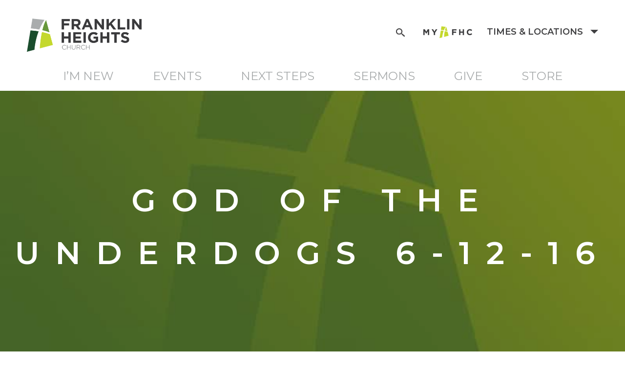

--- FILE ---
content_type: text/html; charset=UTF-8
request_url: https://franklinheights.org/sermon/god-of-the-underdogs-6-12-16/
body_size: 11900
content:
<!DOCTYPE html>
<html lang="en-US" prefix="og: https://ogp.me/ns#">
<head>
<meta charset="UTF-8">
<meta name="viewport" content="width=device-width, initial-scale=1">
<link rel="profile" href="https://gmpg.org/xfn/11">


<!-- Search Engine Optimization by Rank Math - https://rankmath.com/ -->
<title>God of The Underdogs 6-12-16 -</title>
<meta name="robots" content="follow, index, max-snippet:-1, max-video-preview:-1, max-image-preview:large"/>
<link rel="canonical" href="https://franklinheights.org/sermon/god-of-the-underdogs-6-12-16/" />
<meta property="og:locale" content="en_US" />
<meta property="og:type" content="article" />
<meta property="og:title" content="God of The Underdogs 6-12-16 -" />
<meta property="og:url" content="https://franklinheights.org/sermon/god-of-the-underdogs-6-12-16/" />
<meta property="og:site_name" content="Franklin Heights Church" />
<meta property="og:updated_time" content="2017-05-08T19:34:00-04:00" />
<meta property="og:image" content="https://franklinheights.org/wp-content/uploads/2017/05/sermon_featured_image_default.jpg" />
<meta property="og:image:secure_url" content="https://franklinheights.org/wp-content/uploads/2017/05/sermon_featured_image_default.jpg" />
<meta property="og:image:width" content="800" />
<meta property="og:image:height" content="800" />
<meta property="og:image:alt" content="God of The Underdogs 6-12-16" />
<meta property="og:image:type" content="image/jpeg" />
<meta name="twitter:card" content="summary_large_image" />
<meta name="twitter:title" content="God of The Underdogs 6-12-16 -" />
<meta name="twitter:image" content="https://franklinheights.org/wp-content/uploads/2017/05/sermon_featured_image_default.jpg" />
<script type="application/ld+json" class="rank-math-schema">{"@context":"https://schema.org","@graph":[{"@type":"BreadcrumbList","@id":"https://franklinheights.org/sermon/god-of-the-underdogs-6-12-16/#breadcrumb","itemListElement":[{"@type":"ListItem","position":"1","item":{"@id":"https://franklinheights.org","name":"Home"}},{"@type":"ListItem","position":"2","item":{"@id":"https://franklinheights.org/sermons/","name":"Sermons"}},{"@type":"ListItem","position":"3","item":{"@id":"https://franklinheights.org/sermon/god-of-the-underdogs-6-12-16/","name":"God of The Underdogs 6-12-16"}}]}]}</script>
<!-- /Rank Math WordPress SEO plugin -->

<link rel='dns-prefetch' href='//maxcdn.bootstrapcdn.com' />
<link rel="alternate" type="application/rss+xml" title=" &raquo; Feed" href="https://franklinheights.org/feed/" />
<link rel="alternate" title="oEmbed (JSON)" type="application/json+oembed" href="https://franklinheights.org/wp-json/oembed/1.0/embed?url=https%3A%2F%2Ffranklinheights.org%2Fsermon%2Fgod-of-the-underdogs-6-12-16%2F" />
<link rel="alternate" title="oEmbed (XML)" type="text/xml+oembed" href="https://franklinheights.org/wp-json/oembed/1.0/embed?url=https%3A%2F%2Ffranklinheights.org%2Fsermon%2Fgod-of-the-underdogs-6-12-16%2F&#038;format=xml" />
		<!-- This site uses the Google Analytics by MonsterInsights plugin v9.11.0 - Using Analytics tracking - https://www.monsterinsights.com/ -->
		<!-- Note: MonsterInsights is not currently configured on this site. The site owner needs to authenticate with Google Analytics in the MonsterInsights settings panel. -->
					<!-- No tracking code set -->
				<!-- / Google Analytics by MonsterInsights -->
		<style id='wp-img-auto-sizes-contain-inline-css' type='text/css'>
img:is([sizes=auto i],[sizes^="auto," i]){contain-intrinsic-size:3000px 1500px}
/*# sourceURL=wp-img-auto-sizes-contain-inline-css */
</style>

<link rel='stylesheet' id='mec-select2-style-css' href='https://franklinheights.org/wp-content/plugins/modern-events-calendar/assets/packages/select2/select2.min.css?ver=7.28.0' type='text/css' media='all' />
<link rel='stylesheet' id='mec-font-icons-css' href='https://franklinheights.org/wp-content/plugins/modern-events-calendar/assets/css/iconfonts.css?ver=7.28.0' type='text/css' media='all' />
<link rel='stylesheet' id='mec-frontend-style-css' href='https://franklinheights.org/wp-content/plugins/modern-events-calendar/assets/css/frontend.min.css?ver=7.28.0' type='text/css' media='all' />
<link rel='stylesheet' id='mec-tooltip-style-css' href='https://franklinheights.org/wp-content/plugins/modern-events-calendar/assets/packages/tooltip/tooltip.css?ver=7.28.0' type='text/css' media='all' />
<link rel='stylesheet' id='mec-tooltip-shadow-style-css' href='https://franklinheights.org/wp-content/plugins/modern-events-calendar/assets/packages/tooltip/tooltipster-sideTip-shadow.min.css?ver=7.28.0' type='text/css' media='all' />
<link rel='stylesheet' id='featherlight-css' href='https://franklinheights.org/wp-content/plugins/modern-events-calendar/assets/packages/featherlight/featherlight.css?ver=7.28.0' type='text/css' media='all' />
<link rel='stylesheet' id='mec-lity-style-css' href='https://franklinheights.org/wp-content/plugins/modern-events-calendar/assets/packages/lity/lity.min.css?ver=7.28.0' type='text/css' media='all' />
<link rel='stylesheet' id='mec-general-calendar-style-css' href='https://franklinheights.org/wp-content/plugins/modern-events-calendar/assets/css/mec-general-calendar.css?ver=7.28.0' type='text/css' media='all' />
<style id='wp-emoji-styles-inline-css' type='text/css'>

	img.wp-smiley, img.emoji {
		display: inline !important;
		border: none !important;
		box-shadow: none !important;
		height: 1em !important;
		width: 1em !important;
		margin: 0 0.07em !important;
		vertical-align: -0.1em !important;
		background: none !important;
		padding: 0 !important;
	}
/*# sourceURL=wp-emoji-styles-inline-css */
</style>
<link rel='stylesheet' id='wp-block-library-css' href='https://franklinheights.org/wp-includes/css/dist/block-library/style.min.css?ver=6.9' type='text/css' media='all' />
<style id='classic-theme-styles-inline-css' type='text/css'>
/*! This file is auto-generated */
.wp-block-button__link{color:#fff;background-color:#32373c;border-radius:9999px;box-shadow:none;text-decoration:none;padding:calc(.667em + 2px) calc(1.333em + 2px);font-size:1.125em}.wp-block-file__button{background:#32373c;color:#fff;text-decoration:none}
/*# sourceURL=/wp-includes/css/classic-themes.min.css */
</style>
<style id='global-styles-inline-css' type='text/css'>
:root{--wp--preset--aspect-ratio--square: 1;--wp--preset--aspect-ratio--4-3: 4/3;--wp--preset--aspect-ratio--3-4: 3/4;--wp--preset--aspect-ratio--3-2: 3/2;--wp--preset--aspect-ratio--2-3: 2/3;--wp--preset--aspect-ratio--16-9: 16/9;--wp--preset--aspect-ratio--9-16: 9/16;--wp--preset--color--black: #000000;--wp--preset--color--cyan-bluish-gray: #abb8c3;--wp--preset--color--white: #ffffff;--wp--preset--color--pale-pink: #f78da7;--wp--preset--color--vivid-red: #cf2e2e;--wp--preset--color--luminous-vivid-orange: #ff6900;--wp--preset--color--luminous-vivid-amber: #fcb900;--wp--preset--color--light-green-cyan: #7bdcb5;--wp--preset--color--vivid-green-cyan: #00d084;--wp--preset--color--pale-cyan-blue: #8ed1fc;--wp--preset--color--vivid-cyan-blue: #0693e3;--wp--preset--color--vivid-purple: #9b51e0;--wp--preset--gradient--vivid-cyan-blue-to-vivid-purple: linear-gradient(135deg,rgb(6,147,227) 0%,rgb(155,81,224) 100%);--wp--preset--gradient--light-green-cyan-to-vivid-green-cyan: linear-gradient(135deg,rgb(122,220,180) 0%,rgb(0,208,130) 100%);--wp--preset--gradient--luminous-vivid-amber-to-luminous-vivid-orange: linear-gradient(135deg,rgb(252,185,0) 0%,rgb(255,105,0) 100%);--wp--preset--gradient--luminous-vivid-orange-to-vivid-red: linear-gradient(135deg,rgb(255,105,0) 0%,rgb(207,46,46) 100%);--wp--preset--gradient--very-light-gray-to-cyan-bluish-gray: linear-gradient(135deg,rgb(238,238,238) 0%,rgb(169,184,195) 100%);--wp--preset--gradient--cool-to-warm-spectrum: linear-gradient(135deg,rgb(74,234,220) 0%,rgb(151,120,209) 20%,rgb(207,42,186) 40%,rgb(238,44,130) 60%,rgb(251,105,98) 80%,rgb(254,248,76) 100%);--wp--preset--gradient--blush-light-purple: linear-gradient(135deg,rgb(255,206,236) 0%,rgb(152,150,240) 100%);--wp--preset--gradient--blush-bordeaux: linear-gradient(135deg,rgb(254,205,165) 0%,rgb(254,45,45) 50%,rgb(107,0,62) 100%);--wp--preset--gradient--luminous-dusk: linear-gradient(135deg,rgb(255,203,112) 0%,rgb(199,81,192) 50%,rgb(65,88,208) 100%);--wp--preset--gradient--pale-ocean: linear-gradient(135deg,rgb(255,245,203) 0%,rgb(182,227,212) 50%,rgb(51,167,181) 100%);--wp--preset--gradient--electric-grass: linear-gradient(135deg,rgb(202,248,128) 0%,rgb(113,206,126) 100%);--wp--preset--gradient--midnight: linear-gradient(135deg,rgb(2,3,129) 0%,rgb(40,116,252) 100%);--wp--preset--font-size--small: 13px;--wp--preset--font-size--medium: 20px;--wp--preset--font-size--large: 36px;--wp--preset--font-size--x-large: 42px;--wp--preset--spacing--20: 0.44rem;--wp--preset--spacing--30: 0.67rem;--wp--preset--spacing--40: 1rem;--wp--preset--spacing--50: 1.5rem;--wp--preset--spacing--60: 2.25rem;--wp--preset--spacing--70: 3.38rem;--wp--preset--spacing--80: 5.06rem;--wp--preset--shadow--natural: 6px 6px 9px rgba(0, 0, 0, 0.2);--wp--preset--shadow--deep: 12px 12px 50px rgba(0, 0, 0, 0.4);--wp--preset--shadow--sharp: 6px 6px 0px rgba(0, 0, 0, 0.2);--wp--preset--shadow--outlined: 6px 6px 0px -3px rgb(255, 255, 255), 6px 6px rgb(0, 0, 0);--wp--preset--shadow--crisp: 6px 6px 0px rgb(0, 0, 0);}:where(.is-layout-flex){gap: 0.5em;}:where(.is-layout-grid){gap: 0.5em;}body .is-layout-flex{display: flex;}.is-layout-flex{flex-wrap: wrap;align-items: center;}.is-layout-flex > :is(*, div){margin: 0;}body .is-layout-grid{display: grid;}.is-layout-grid > :is(*, div){margin: 0;}:where(.wp-block-columns.is-layout-flex){gap: 2em;}:where(.wp-block-columns.is-layout-grid){gap: 2em;}:where(.wp-block-post-template.is-layout-flex){gap: 1.25em;}:where(.wp-block-post-template.is-layout-grid){gap: 1.25em;}.has-black-color{color: var(--wp--preset--color--black) !important;}.has-cyan-bluish-gray-color{color: var(--wp--preset--color--cyan-bluish-gray) !important;}.has-white-color{color: var(--wp--preset--color--white) !important;}.has-pale-pink-color{color: var(--wp--preset--color--pale-pink) !important;}.has-vivid-red-color{color: var(--wp--preset--color--vivid-red) !important;}.has-luminous-vivid-orange-color{color: var(--wp--preset--color--luminous-vivid-orange) !important;}.has-luminous-vivid-amber-color{color: var(--wp--preset--color--luminous-vivid-amber) !important;}.has-light-green-cyan-color{color: var(--wp--preset--color--light-green-cyan) !important;}.has-vivid-green-cyan-color{color: var(--wp--preset--color--vivid-green-cyan) !important;}.has-pale-cyan-blue-color{color: var(--wp--preset--color--pale-cyan-blue) !important;}.has-vivid-cyan-blue-color{color: var(--wp--preset--color--vivid-cyan-blue) !important;}.has-vivid-purple-color{color: var(--wp--preset--color--vivid-purple) !important;}.has-black-background-color{background-color: var(--wp--preset--color--black) !important;}.has-cyan-bluish-gray-background-color{background-color: var(--wp--preset--color--cyan-bluish-gray) !important;}.has-white-background-color{background-color: var(--wp--preset--color--white) !important;}.has-pale-pink-background-color{background-color: var(--wp--preset--color--pale-pink) !important;}.has-vivid-red-background-color{background-color: var(--wp--preset--color--vivid-red) !important;}.has-luminous-vivid-orange-background-color{background-color: var(--wp--preset--color--luminous-vivid-orange) !important;}.has-luminous-vivid-amber-background-color{background-color: var(--wp--preset--color--luminous-vivid-amber) !important;}.has-light-green-cyan-background-color{background-color: var(--wp--preset--color--light-green-cyan) !important;}.has-vivid-green-cyan-background-color{background-color: var(--wp--preset--color--vivid-green-cyan) !important;}.has-pale-cyan-blue-background-color{background-color: var(--wp--preset--color--pale-cyan-blue) !important;}.has-vivid-cyan-blue-background-color{background-color: var(--wp--preset--color--vivid-cyan-blue) !important;}.has-vivid-purple-background-color{background-color: var(--wp--preset--color--vivid-purple) !important;}.has-black-border-color{border-color: var(--wp--preset--color--black) !important;}.has-cyan-bluish-gray-border-color{border-color: var(--wp--preset--color--cyan-bluish-gray) !important;}.has-white-border-color{border-color: var(--wp--preset--color--white) !important;}.has-pale-pink-border-color{border-color: var(--wp--preset--color--pale-pink) !important;}.has-vivid-red-border-color{border-color: var(--wp--preset--color--vivid-red) !important;}.has-luminous-vivid-orange-border-color{border-color: var(--wp--preset--color--luminous-vivid-orange) !important;}.has-luminous-vivid-amber-border-color{border-color: var(--wp--preset--color--luminous-vivid-amber) !important;}.has-light-green-cyan-border-color{border-color: var(--wp--preset--color--light-green-cyan) !important;}.has-vivid-green-cyan-border-color{border-color: var(--wp--preset--color--vivid-green-cyan) !important;}.has-pale-cyan-blue-border-color{border-color: var(--wp--preset--color--pale-cyan-blue) !important;}.has-vivid-cyan-blue-border-color{border-color: var(--wp--preset--color--vivid-cyan-blue) !important;}.has-vivid-purple-border-color{border-color: var(--wp--preset--color--vivid-purple) !important;}.has-vivid-cyan-blue-to-vivid-purple-gradient-background{background: var(--wp--preset--gradient--vivid-cyan-blue-to-vivid-purple) !important;}.has-light-green-cyan-to-vivid-green-cyan-gradient-background{background: var(--wp--preset--gradient--light-green-cyan-to-vivid-green-cyan) !important;}.has-luminous-vivid-amber-to-luminous-vivid-orange-gradient-background{background: var(--wp--preset--gradient--luminous-vivid-amber-to-luminous-vivid-orange) !important;}.has-luminous-vivid-orange-to-vivid-red-gradient-background{background: var(--wp--preset--gradient--luminous-vivid-orange-to-vivid-red) !important;}.has-very-light-gray-to-cyan-bluish-gray-gradient-background{background: var(--wp--preset--gradient--very-light-gray-to-cyan-bluish-gray) !important;}.has-cool-to-warm-spectrum-gradient-background{background: var(--wp--preset--gradient--cool-to-warm-spectrum) !important;}.has-blush-light-purple-gradient-background{background: var(--wp--preset--gradient--blush-light-purple) !important;}.has-blush-bordeaux-gradient-background{background: var(--wp--preset--gradient--blush-bordeaux) !important;}.has-luminous-dusk-gradient-background{background: var(--wp--preset--gradient--luminous-dusk) !important;}.has-pale-ocean-gradient-background{background: var(--wp--preset--gradient--pale-ocean) !important;}.has-electric-grass-gradient-background{background: var(--wp--preset--gradient--electric-grass) !important;}.has-midnight-gradient-background{background: var(--wp--preset--gradient--midnight) !important;}.has-small-font-size{font-size: var(--wp--preset--font-size--small) !important;}.has-medium-font-size{font-size: var(--wp--preset--font-size--medium) !important;}.has-large-font-size{font-size: var(--wp--preset--font-size--large) !important;}.has-x-large-font-size{font-size: var(--wp--preset--font-size--x-large) !important;}
:where(.wp-block-post-template.is-layout-flex){gap: 1.25em;}:where(.wp-block-post-template.is-layout-grid){gap: 1.25em;}
:where(.wp-block-term-template.is-layout-flex){gap: 1.25em;}:where(.wp-block-term-template.is-layout-grid){gap: 1.25em;}
:where(.wp-block-columns.is-layout-flex){gap: 2em;}:where(.wp-block-columns.is-layout-grid){gap: 2em;}
:root :where(.wp-block-pullquote){font-size: 1.5em;line-height: 1.6;}
/*# sourceURL=global-styles-inline-css */
</style>
<link rel='stylesheet' id='megamenu-css' href='https://franklinheights.org/wp-content/uploads/maxmegamenu/style.css?ver=18d3cc' type='text/css' media='all' />
<link rel='stylesheet' id='dashicons-css' href='https://franklinheights.org/wp-includes/css/dashicons.min.css?ver=6.9' type='text/css' media='all' />
<link rel='stylesheet' id='wc-shortcodes-style-css' href='https://franklinheights.org/wp-content/plugins/wc-shortcodes/public/assets/css/style.css?ver=3.46' type='text/css' media='all' />
<link rel='stylesheet' id='bootstrap-css-css' href='//maxcdn.bootstrapcdn.com/bootstrap/3.3.7/css/bootstrap.min.css?ver=3.3.7' type='text/css' media='all' />
<link rel='stylesheet' id='fhc-style-css' href='https://franklinheights.org/wp-content/themes/fhc/style.css?ver=6.9' type='text/css' media='all' />
<link rel='stylesheet' id='wordpresscanvas-font-awesome-css' href='https://franklinheights.org/wp-content/plugins/wc-shortcodes/public/assets/css/font-awesome.min.css?ver=4.7.0' type='text/css' media='all' />
<script type="text/javascript" src="https://franklinheights.org/wp-includes/js/jquery/jquery.min.js?ver=3.7.1" id="jquery-core-js"></script>
<script type="text/javascript" src="https://franklinheights.org/wp-includes/js/jquery/jquery-migrate.min.js?ver=3.4.1" id="jquery-migrate-js"></script>
<link rel="https://api.w.org/" href="https://franklinheights.org/wp-json/" /><link rel="EditURI" type="application/rsd+xml" title="RSD" href="https://franklinheights.org/xmlrpc.php?rsd" />
<meta name="generator" content="WordPress 6.9" />
<link rel='shortlink' href='https://franklinheights.org/?p=972' />

		<!-- GA Google Analytics @ https://m0n.co/ga -->
		<script async src="https://www.googletagmanager.com/gtag/js?id=UA-24484261-5"></script>
		<script>
			window.dataLayer = window.dataLayer || [];
			function gtag(){dataLayer.push(arguments);}
			gtag('js', new Date());
			gtag('config', 'UA-24484261-5');
		</script>

	<meta name="generator" content="Elementor 3.34.4; features: additional_custom_breakpoints; settings: css_print_method-external, google_font-enabled, font_display-auto">
			<style>
				.e-con.e-parent:nth-of-type(n+4):not(.e-lazyloaded):not(.e-no-lazyload),
				.e-con.e-parent:nth-of-type(n+4):not(.e-lazyloaded):not(.e-no-lazyload) * {
					background-image: none !important;
				}
				@media screen and (max-height: 1024px) {
					.e-con.e-parent:nth-of-type(n+3):not(.e-lazyloaded):not(.e-no-lazyload),
					.e-con.e-parent:nth-of-type(n+3):not(.e-lazyloaded):not(.e-no-lazyload) * {
						background-image: none !important;
					}
				}
				@media screen and (max-height: 640px) {
					.e-con.e-parent:nth-of-type(n+2):not(.e-lazyloaded):not(.e-no-lazyload),
					.e-con.e-parent:nth-of-type(n+2):not(.e-lazyloaded):not(.e-no-lazyload) * {
						background-image: none !important;
					}
				}
			</style>
			<link rel="icon" href="https://franklinheights.org/wp-content/uploads/2020/10/cropped-FHC-logo-icon-for-social-media-32x32.jpg" sizes="32x32" />
<link rel="icon" href="https://franklinheights.org/wp-content/uploads/2020/10/cropped-FHC-logo-icon-for-social-media-192x192.jpg" sizes="192x192" />
<link rel="apple-touch-icon" href="https://franklinheights.org/wp-content/uploads/2020/10/cropped-FHC-logo-icon-for-social-media-180x180.jpg" />
<meta name="msapplication-TileImage" content="https://franklinheights.org/wp-content/uploads/2020/10/cropped-FHC-logo-icon-for-social-media-270x270.jpg" />
		<style type="text/css" id="wp-custom-css">
			.site-main {
    padding: 0px 0 0;
}
.home-blocks .home-block a {
    color: #404042;
    display: block;
    font-size: 24px;
    font-weight: 600;
    letter-spacing: 0.1em;
    line-height: 28px;
    margin: 0;
    padding: 0 5px;
    position: relative;
    text-transform: uppercase;
}
.home-blocks .home-block {
    padding: 70px 0;
}


/* new */
.page-id-3268 #breadcrumbs, .page-id-3301 #breadcrumbs {
	display: none;
}

.social-icons a.youtube {
	width: 52px;
	background-image: url(https://franklinheights.org/wp-content/uploads/2020/07/bg-icon-youtube2.png);
	background-size: 52px 90px;
}
@media screen and (max-width: 480px) {
.social-icons a.youtube {
	width: 35px;
	background-image: url(https://franklinheights.org/wp-content/uploads/2020/07/bg-icon-youtube2.png);
	background-size: 35px 60px;
}
.next-step-online.make-bg-image .alignnone.wp-image-1375.size-full {
	width: 385px;
}
}

.make-bg-image p {
	display: none;
}		</style>
		<style type="text/css">/** Mega Menu CSS: fs **/</style>
<style>:root,::before,::after{--mec-color-skin: #40d9f1;--mec-color-skin-rgba-1: rgba(64, 217, 241, .25);--mec-color-skin-rgba-2: rgba(64, 217, 241, .5);--mec-color-skin-rgba-3: rgba(64, 217, 241, .75);--mec-color-skin-rgba-4: rgba(64, 217, 241, .11);--mec-primary-border-radius: ;--mec-secondary-border-radius: ;--mec-container-normal-width: 1196px;--mec-container-large-width: 1690px;--mec-fes-main-color: #40d9f1;--mec-fes-main-color-rgba-1: rgba(64, 217, 241, 0.12);--mec-fes-main-color-rgba-2: rgba(64, 217, 241, 0.23);--mec-fes-main-color-rgba-3: rgba(64, 217, 241, 0.03);--mec-fes-main-color-rgba-4: rgba(64, 217, 241, 0.3);--mec-fes-main-color-rgba-5: rgb(64 217 241 / 7%);--mec-fes-main-color-rgba-6: rgba(64, 217, 241, 0.2);</style></head>

<body class="wp-singular sermon-template-default single single-sermon postid-972 wp-theme-fhc mec-theme-fhc mega-menu-menu-1 wc-shortcodes-font-awesome-enabled elementor-default elementor-kit-3457">


    <header id="masthead" class="site-header" role="banner">
        <div class="container top-header">
            <div class="row">
                <div class="col-sm-12">
                    <div class="site-branding">
                                                    <p class="site-title"><a href="https://franklinheights.org/" rel="home"></a></p>
                                            </div><!-- .site-branding -->

                    <div class="secondary-nav">
                        <a class="search" href="https://franklinheights.org//search/">Search</a> <a class="my-fhc" href="https://franklinheights.ccbchurch.com/" target="_blank">My FHC</a>                        <button class="locations-toggle" type="button" data-toggle="collapse" data-target="#locations-dropdown" aria-expanded="false" aria-controls="locations-dropdown">TIMES &amp; LOCATIONS <i class="caret"></i></button>
                    </div><!-- /.secondary-nav -->
                </div><!-- /.col-sm-12 -->
            </div><!-- /.row -->
        </div><!-- /.container -->

        <div id="locations-dropdown" class="collapse locations">
            <div class="locations-inner">
                <div class="container">
                    <div class="row">
                        <div class="col-sm-4">
                            <div class="location"><p><img class="alignnone wp-image-1072 size-medium" src="https://franklinheights.org//wp-content/uploads/2017/05/Rocky_Mount_Campus-300x171.jpg" alt="" width="300" height="171" /></p>
</div><!-- /.location --><div class="location"><h2 class="location-title">Rocky Mount Campus</h2><p>110 Hilltop Drive<br />
Rocky Mount, VA 24151</p>
<p>Sundays 8:30 &amp; 11 AM</p>
<p><a class="btn btn-secondary" href="https://franklinheights.org/campus/rocky-mount/">More</a></p>
</div><!-- /.location -->                        </div><!-- /.col-sm-4 -->
                        <div class="col-sm-4">
                            <div class="location"><p><img class="size-medium wp-image-10536" src="https://franklinheights.org/wp-content/uploads/2025/05/Left-Wide-2-e1746115181407-300x170.jpg" alt="" width="300" height="170" /></p>
</div><!-- /.location --><div class="location"><h2 class="location-title">Crosspointe Campus</h2><p>201 Burnt Chimney Rd<br />
Wirtz, VA 24184</p>
<p>Sundays 10 AM</p>
<p><a class="btn btn-secondary" href="https://franklinheights.org/campus/crosspointe/">More</a></p>
</div><!-- /.location -->                        </div><!-- /.col-sm-4 -->
                        <div class="col-sm-4">
                            <div class="location"><p><a href="https://franklinheights.org/campus/union-hall/"><img loading="lazy" class="alignnone wp-image-12046 size-medium" src="https://franklinheights.org/wp-content/uploads/2017/05/Union-Hall-Campus-2024-3-300x175.jpg" alt="Union Hall Campus" width="300" height="175" /></a></p>
</div><!-- /.location --><div class="location"><h2 class="location-title">Union Hall Campus</h2><p>527 Dillards Hill Rd<br />
Union Hall, VA 24176</p>
<p>Sundays 10 AM</p>
<p><a class="btn btn-secondary" href="https://franklinheights.org/campus/union-hall/">More</a></p>
</div><!-- /.location -->                        </div><!-- /.col-sm-4 -->
					</div><!-- /.row -->
					<div class="row">						
                        <div class="col-sm-4">
                            <div class="location"><p><img loading="lazy" class="alignnone wp-image-4576 size-medium" src="https://franklinheights.org/wp-content/uploads/2021/09/20211005-61X_6415-scaled-e1636996782695-300x175.jpg" alt="" width="300" height="175" /></p>
</div><!-- /.location --><div class="location"><h2 class="location-title">Recovery Church</h2><p>Student Center<br />
110 Hilltop Drive<br />
Rocky Mount, VA 24151</p>
<p>Tuesdays 6:30 PM</p>
<p><a class="btn btn-secondary" href="https://franklinheights.org/campus/recovery-church/">More</a></p>
</div><!-- /.location -->                        </div><!-- /.col-sm-4 -->
                        <div class="col-sm-4">
                            <div class="location"><p><img loading="lazy" class="alignnone size-full wp-image-7470" src="https://franklinheights.org/wp-content/uploads/2023/09/Franklin-Heights-Espanol-x300.jpg" alt="Franklin Heights Espanol" width="300" height="175" /></p>
</div><!-- /.location --><div class="location"><h2 class="location-title">Franklin Heights Español</h2><p>Student Center<br />
110 Hilltop Drive<br />
Rocky Mount, VA 24151</p>
<p>Sundays 11:00 AM</p>
<p><a class="btn btn-secondary" href="https://franklinheights.org/campus/franklin-heights-espanol/">More</a></p>
</div><!-- /.location -->                        </div><!-- /.col-sm-4 -->
                    </div><!-- /.row -->
                </div><!-- /.container -->
            </div><!-- /.locations-inner -->
        </div><!-- /#locations-dropdown -->


        <nav id="site-navigation" class="main-navigation" role="navigation">
            <div class="container">
                <div id="mega-menu-wrap-menu-1" class="mega-menu-wrap"><div class="mega-menu-toggle"><div class="mega-toggle-blocks-left"><div class='mega-toggle-block mega-menu-toggle-block mega-toggle-block-1' id='mega-toggle-block-1' tabindex='0'><span class='mega-toggle-label' role='button' aria-expanded='false'><span class='mega-toggle-label-closed'></span><span class='mega-toggle-label-open'></span></span></div></div><div class="mega-toggle-blocks-center"></div><div class="mega-toggle-blocks-right"></div></div><ul id="mega-menu-menu-1" class="mega-menu max-mega-menu mega-menu-horizontal mega-no-js" data-event="hover_intent" data-effect="fade_up" data-effect-speed="200" data-effect-mobile="disabled" data-effect-speed-mobile="0" data-mobile-force-width="false" data-second-click="go" data-document-click="collapse" data-vertical-behaviour="standard" data-breakpoint="767" data-unbind="true" data-mobile-state="collapse_all" data-mobile-direction="vertical" data-hover-intent-timeout="300" data-hover-intent-interval="100"><li class="mega-menu-item mega-menu-item-type-post_type mega-menu-item-object-page mega-menu-megamenu mega-menu-item-has-children mega-align-bottom-left mega-menu-megamenu mega-hide-arrow mega-menu-item-200" id="mega-menu-item-200"><a class="mega-menu-link" href="https://franklinheights.org/im-new/" aria-expanded="false" tabindex="0">I’m New<span class="mega-indicator" aria-hidden="true"></span></a>
<ul class="mega-sub-menu">
<li class="mega-menu-item mega-menu-item-type-widget widget_nav_menu mega-menu-column-standard mega-menu-columns-2-of-6 mega-menu-item-nav_menu-2" style="--columns:6; --span:2" id="mega-menu-item-nav_menu-2"><div class="menu-im-new-dropdown-1-container"><ul id="menu-im-new-dropdown-1" class="menu"><li id="menu-item-1455" class="menu-item menu-item-type-post_type menu-item-object-page menu-item-1455"><a href="https://franklinheights.org/im-new/">Welcome</a></li>
<li id="menu-item-503" class="menu-item menu-item-type-post_type menu-item-object-page menu-item-has-children menu-item-503"><a href="https://franklinheights.org/about-us/">About Us</a>
<ul class="sub-menu">
	<li id="menu-item-504" class="menu-item menu-item-type-post_type menu-item-object-page menu-item-504"><a href="https://franklinheights.org/about-us/our-story/">Our Story</a></li>
	<li id="menu-item-505" class="menu-item menu-item-type-post_type menu-item-object-page menu-item-505"><a href="https://franklinheights.org/about-us/vision-values/">Vision &#038; Values</a></li>
	<li id="menu-item-506" class="menu-item menu-item-type-post_type menu-item-object-page menu-item-506"><a href="https://franklinheights.org/about-us/strategies/">Strategies</a></li>
	<li id="menu-item-9595" class="menu-item menu-item-type-post_type menu-item-object-page menu-item-9595"><a href="https://franklinheights.org/staff/">Ministry Staff</a></li>
</ul>
</li>
</ul></div></li><li class="mega-menu-item mega-menu-item-type-widget widget_nav_menu mega-menu-column-standard mega-menu-columns-2-of-6 mega-menu-item-nav_menu-3" style="--columns:6; --span:2" id="mega-menu-item-nav_menu-3"><div class="menu-im-new-dropdown-2-container"><ul id="menu-im-new-dropdown-2" class="menu"><li id="menu-item-509" class="menu-item menu-item-type-post_type menu-item-object-page menu-item-has-children menu-item-509"><a href="https://franklinheights.org/worship/">Worship</a>
<ul class="sub-menu">
	<li id="menu-item-510" class="menu-item menu-item-type-post_type menu-item-object-page menu-item-510"><a href="https://franklinheights.org/worship/plan-your-visit/">Plan Your Visit</a></li>
	<li id="menu-item-513" class="menu-item menu-item-type-post_type menu-item-object-page menu-item-513"><a href="https://franklinheights.org/worship/worship-opportunities/">Worship Opportunities</a></li>
</ul>
</li>
</ul></div></li><li class="mega-menu-item mega-menu-item-type-widget widget_nav_menu mega-menu-column-standard mega-menu-columns-2-of-6 mega-menu-item-nav_menu-4" style="--columns:6; --span:2" id="mega-menu-item-nav_menu-4"><div class="menu-im-new-dropdown-3-container"><ul id="menu-im-new-dropdown-3" class="menu"><li id="menu-item-517" class="menu-item menu-item-type-post_type menu-item-object-page menu-item-517"><a href="https://franklinheights.org/students/">Student Ministry</a></li>
</ul></div></li></ul>
</li><li class="mega-menu-item mega-menu-item-type-custom mega-menu-item-object-custom mega-menu-megamenu mega-align-bottom-left mega-menu-megamenu mega-hide-arrow mega-menu-item-484" id="mega-menu-item-484"><a class="mega-menu-link" href="https://franklinheights.org/calendar/" tabindex="0">Events</a></li><li class="mega-menu-item mega-menu-item-type-post_type mega-menu-item-object-page mega-menu-megamenu mega-menu-item-has-children mega-align-bottom-left mega-menu-megamenu mega-hide-arrow mega-menu-item-201" id="mega-menu-item-201"><a class="mega-menu-link" href="https://franklinheights.org/next-steps/" aria-expanded="false" tabindex="0">Next Steps<span class="mega-indicator" aria-hidden="true"></span></a>
<ul class="mega-sub-menu">
<li class="mega-menu-item mega-menu-item-type-widget widget_nav_menu mega-menu-column-standard mega-menu-columns-2-of-6 mega-menu-item-nav_menu-5" style="--columns:6; --span:2" id="mega-menu-item-nav_menu-5"><h4 class="mega-block-title">Next Steps</h4><div class="menu-next-steps-dropdown-1-container"><ul id="menu-next-steps-dropdown-1" class="menu"><li id="menu-item-526" class="menu-item menu-item-type-post_type menu-item-object-page menu-item-526"><a href="https://franklinheights.org/next-steps/follow-jesus/">Follow Jesus</a></li>
<li id="menu-item-523" class="menu-item menu-item-type-post_type menu-item-object-page menu-item-523"><a href="https://franklinheights.org/next-steps/be-baptized/">Be Baptized</a></li>
<li id="menu-item-529" class="menu-item menu-item-type-post_type menu-item-object-page menu-item-529"><a href="https://franklinheights.org/next-steps/study-the-bible/">Study the Bible</a></li>
<li id="menu-item-527" class="menu-item menu-item-type-post_type menu-item-object-page menu-item-527"><a href="https://franklinheights.org/next-steps/gather-in-worship/">Gather in Worship</a></li>
<li id="menu-item-524" class="menu-item menu-item-type-post_type menu-item-object-page menu-item-524"><a href="https://franklinheights.org/next-steps/connect-with-others/">Connect with Others</a></li>
<li id="menu-item-528" class="menu-item menu-item-type-post_type menu-item-object-page menu-item-528"><a href="https://franklinheights.org/next-steps/multiply-your-faith/">Multiply Your Faith</a></li>
<li id="menu-item-525" class="menu-item menu-item-type-post_type menu-item-object-page menu-item-525"><a href="https://franklinheights.org/next-steps/engage-serve/">Engage &#038; Serve</a></li>
</ul></div></li><li class="mega-menu-item mega-menu-item-type-widget widget_nav_menu mega-menu-column-standard mega-menu-columns-2-of-6 mega-menu-item-nav_menu-6" style="--columns:6; --span:2" id="mega-menu-item-nav_menu-6"><h4 class="mega-block-title">Core Purposes</h4><div class="menu-next-steps-dropdown-2-container"><ul id="menu-next-steps-dropdown-2" class="menu"><li id="menu-item-535" class="menu-item menu-item-type-post_type menu-item-object-page menu-item-has-children menu-item-535"><a href="https://franklinheights.org/gather/">Gather</a>
<ul class="sub-menu">
	<li id="menu-item-538" class="menu-item menu-item-type-post_type menu-item-object-page menu-item-538"><a href="https://franklinheights.org/worship/">Worship</a></li>
</ul>
</li>
<li id="menu-item-530" class="menu-item menu-item-type-post_type menu-item-object-page menu-item-has-children menu-item-530"><a href="https://franklinheights.org/connect/">Connect</a>
<ul class="sub-menu">
	<li id="menu-item-531" class="menu-item menu-item-type-post_type menu-item-object-page menu-item-531"><a href="https://franklinheights.org/connect/groups/">Connect Groups</a></li>
	<li id="menu-item-1314" class="menu-item menu-item-type-custom menu-item-object-custom menu-item-1314"><a href="https://franklinheights.org//kidzpointe">Kids</a></li>
	<li id="menu-item-6118" class="menu-item menu-item-type-post_type menu-item-object-page menu-item-6118"><a href="https://franklinheights.org/students/">Students</a></li>
	<li id="menu-item-5877" class="menu-item menu-item-type-post_type menu-item-object-page menu-item-5877"><a href="https://franklinheights.org/young-adults/">Young Adults</a></li>
	<li id="menu-item-541" class="menu-item menu-item-type-post_type menu-item-object-page menu-item-541"><a href="https://franklinheights.org/connect/womens-ministries/">Women’s Ministry</a></li>
	<li id="menu-item-533" class="menu-item menu-item-type-post_type menu-item-object-page menu-item-533"><a href="https://franklinheights.org/connect/mens-ministries/">Men’s Ministries</a></li>
	<li id="menu-item-1316" class="menu-item menu-item-type-post_type menu-item-object-page menu-item-1316"><a href="https://franklinheights.org/engage/the-j-o-y-club/">Senior Adults (The J.O.Y. Club)</a></li>
	<li id="menu-item-11860" class="menu-item menu-item-type-post_type menu-item-object-page menu-item-11860"><a href="https://franklinheights.org/bible-studies/">Bible Studies</a></li>
</ul>
</li>
</ul></div></li><li class="mega-menu-item mega-menu-item-type-widget widget_nav_menu mega-menu-column-standard mega-menu-columns-2-of-6 mega-menu-item-nav_menu-7" style="--columns:6; --span:2" id="mega-menu-item-nav_menu-7"><h4 class="mega-block-title">Core Purposes</h4><div class="menu-next-steps-dropdown-3-container"><ul id="menu-next-steps-dropdown-3" class="menu"><li id="menu-item-544" class="menu-item menu-item-type-post_type menu-item-object-page menu-item-has-children menu-item-544"><a href="https://franklinheights.org/engage/">Engage</a>
<ul class="sub-menu">
	<li id="menu-item-8728" class="menu-item menu-item-type-post_type menu-item-object-page menu-item-8728"><a href="https://franklinheights.org/fhc-network-2/">FHC Network</a></li>
	<li id="menu-item-554" class="menu-item menu-item-type-post_type menu-item-object-page menu-item-554"><a href="https://franklinheights.org/engage/missions/">Missions</a></li>
	<li id="menu-item-557" class="menu-item menu-item-type-post_type menu-item-object-page menu-item-557"><a href="https://franklinheights.org/engage/serving/">Serving</a></li>
</ul>
</li>
<li id="menu-item-1324" class="menu-item menu-item-type-post_type menu-item-object-page menu-item-1324"><a href="https://franklinheights.org/engage/praise-worship-ministry/">Praise &#038; Worship Ministry</a></li>
<li id="menu-item-1322" class="menu-item menu-item-type-post_type menu-item-object-page menu-item-1322"><a href="https://franklinheights.org/connect/weddings/">Weddings</a></li>
<li id="menu-item-1317" class="menu-item menu-item-type-post_type menu-item-object-page menu-item-1317"><a href="https://franklinheights.org/connect/contact-us/">Contact Us</a></li>
</ul></div></li></ul>
</li><li class="mega-menu-item mega-menu-item-type-custom mega-menu-item-object-custom mega-align-bottom-left mega-menu-flyout mega-menu-item-3565" id="mega-menu-item-3565"><a target="_blank" class="mega-menu-link" href="https://www.youtube.com/channel/UCEXm66R6_fty5dCeoeoqa8g" tabindex="0">Sermons</a></li><li class="mega-menu-item mega-menu-item-type-custom mega-menu-item-object-custom mega-align-bottom-left mega-menu-flyout mega-menu-item-9290" id="mega-menu-item-9290"><a class="mega-menu-link" href="https://franklinheights.org/give/" tabindex="0">Give</a></li><li class="mega-menu-item mega-menu-item-type-custom mega-menu-item-object-custom mega-align-bottom-left mega-menu-flyout mega-menu-item-3267" id="mega-menu-item-3267"><a class="mega-menu-link" href="https://teamlocker.squadlocker.com/#/lockers/franklin-heights-church" tabindex="0">STORE</a></li></ul></div>            </div><!-- /.container -->
        </nav><!-- #site-navigation -->
    </header><!-- #masthead -->
        <div class="hero">
        <div class="hero-image">
            <img fetchpriority="high" fetchpriority="high" width="800" height="800" src="https://franklinheights.org/wp-content/uploads/2017/05/sermon_featured_image_default.jpg" class="fullsize wp-post-image" alt="" decoding="async" srcset="https://franklinheights.org/wp-content/uploads/2017/05/sermon_featured_image_default.jpg 800w, https://franklinheights.org/wp-content/uploads/2017/05/sermon_featured_image_default-150x150.jpg 150w, https://franklinheights.org/wp-content/uploads/2017/05/sermon_featured_image_default-300x300.jpg 300w, https://franklinheights.org/wp-content/uploads/2017/05/sermon_featured_image_default-768x768.jpg 768w" sizes="(max-width: 800px) 100vw, 800px" />        </div><!-- /.hero -->
        
        <div class="hero-text">
            <h2>God of The Underdogs 6-12-16</h2>        </div><!-- /.hero-text -->

        <div class="hero-overlay"></div>
    </div><!-- /.hero -->
    
	<div id="content" class="site-content">

	<div id="primary" class="content-area">
		<main id="main" class="site-main" role="main">

		
<article id="post-972" class="post-972 sermon type-sermon status-publish has-post-thumbnail hentry">
	<header class="entry-header">
		<h1 class="entry-title">God of The Underdogs 6-12-16</h1>	</header><!-- .entry-header -->

	<div class="entry-content">
			</div><!-- .entry-content -->

	<footer class="entry-footer">
			</footer><!-- .entry-footer -->
</article><!-- #post-## -->

	<nav class="navigation post-navigation" aria-label="Posts">
		<h2 class="screen-reader-text">Post navigation</h2>
		<div class="nav-links"><div class="nav-previous"><a href="https://franklinheights.org/sermon/god-of-the-underdogs-6-5-16/" rel="prev">God of The Underdogs 6-5-16</a></div><div class="nav-next"><a href="https://franklinheights.org/sermon/god-of-the-underdogs-6-19-16/" rel="next">God of The Underdogs 6-19-16</a></div></div>
	</nav>
		</main><!-- #main -->
	</div><!-- #primary -->


                <div class="home-boxes">
            <div class="home-box make-bg-image">
                <div class="home-block-title hidden">Default: Children&#8217;s Ministry</div><!-- /.home-block-title --><img loading="lazy" class="alignnone wp-image-1001 size-full" src="https://franklinheights.org/wp-content/uploads/2020/07/KidzPointe-Ministry.jpg" alt="" width="696" height="375" />

<a href="https://franklinheights.org/kidzpointe/">Children's Ministry</a>            </div><!-- /.home-box -->
            <div class="home-box make-bg-image">
                <div class="home-block-title hidden">Default: Students</div><!-- /.home-block-title --><img loading="lazy" class="alignnone wp-image-1002 size-full" src="https://franklinheights.org/wp-content/uploads/2020/07/Student-Ministry.jpg" alt="" width="696" height="375" />

<a href="https://franklinheights.org/students/">Student Ministry</a>            </div><!-- /.home-box -->
        </div><!-- /.home-boxes -->
        
	</div><!-- #content -->


        <div class="social-icons">
        <div class="container">
            <div class="row">
                <div class="col-md-10 col-md-offset-1 col-sm-12">
                    <div class="icons">
                        <a class="facebook" href="https://www.facebook.com/FranklinHeightsBC/" target="_blank">Facebook</a><a class="instagram" href="https://www.instagram.com/franklinheightschurch/">Instagram</a><a class="my-fhc" href="https://franklinheights.ccbchurch.com/" target="_blank">My FHC</a><a class="youtube" href="https://www.youtube.com/channel/UCEXm66R6_fty5dCeoeoqa8g" target="_blank" rel="noopener noreferrer">Youtube</a>                    </div><!-- /.icons -->
                </div><!-- /.col-md-10 -->
            </div><!-- /.row -->
        </div><!-- /.container -->
    </div>
    
    <div class="bottom-logo">
        <a href="https://franklinheights.org/" rel="home"></a>
    </div>

    <div class="bottom-menus">
        <div class="container">
            <div class="row">
                <div class="col-md-2 col-md-offset-2 col-sm-3">
                    <div class="menu-bottom-im-new-container"><ul id="bottom-menu-1" class="menu"><li id="menu-item-190" class="menu-item menu-item-type-post_type menu-item-object-page menu-item-has-children menu-item-190"><a href="https://franklinheights.org/im-new/">I&#8217;m New</a>
<ul class="sub-menu">
	<li id="menu-item-191" class="menu-item menu-item-type-post_type menu-item-object-page menu-item-191"><a href="https://franklinheights.org/about-us/">About Us</a></li>
	<li id="menu-item-192" class="menu-item menu-item-type-post_type menu-item-object-page menu-item-192"><a href="https://franklinheights.org/worship/">Worship</a></li>
</ul>
</li>
</ul></div>                </div><!-- /.col-md-2 -->
                <div class="col-md-2 col-sm-3">
                    <div class="menu-bottom-events-container"><ul id="bottom-menu-2" class="menu"><li id="menu-item-486" class="menu-item menu-item-type-custom menu-item-object-custom menu-item-486"><a href="https://franklinheights.org//events/">Events</a></li>
</ul></div>                </div><!-- /.col-md-2 -->
                <div class="col-md-2 col-sm-3">
                    <div class="menu-next-steps-dropdown-2-container"><ul id="bottom-menu-3" class="menu"><li class="menu-item menu-item-type-post_type menu-item-object-page menu-item-has-children menu-item-535"><a href="https://franklinheights.org/gather/">Gather</a>
<ul class="sub-menu">
	<li class="menu-item menu-item-type-post_type menu-item-object-page menu-item-538"><a href="https://franklinheights.org/worship/">Worship</a></li>
</ul>
</li>
<li class="menu-item menu-item-type-post_type menu-item-object-page menu-item-has-children menu-item-530"><a href="https://franklinheights.org/connect/">Connect</a>
<ul class="sub-menu">
	<li class="menu-item menu-item-type-post_type menu-item-object-page menu-item-531"><a href="https://franklinheights.org/connect/groups/">Connect Groups</a></li>
	<li class="menu-item menu-item-type-custom menu-item-object-custom menu-item-1314"><a href="https://franklinheights.org//kidzpointe">Kids</a></li>
	<li class="menu-item menu-item-type-post_type menu-item-object-page menu-item-6118"><a href="https://franklinheights.org/students/">Students</a></li>
	<li class="menu-item menu-item-type-post_type menu-item-object-page menu-item-5877"><a href="https://franklinheights.org/young-adults/">Young Adults</a></li>
	<li class="menu-item menu-item-type-post_type menu-item-object-page menu-item-541"><a href="https://franklinheights.org/connect/womens-ministries/">Women’s Ministry</a></li>
	<li class="menu-item menu-item-type-post_type menu-item-object-page menu-item-533"><a href="https://franklinheights.org/connect/mens-ministries/">Men’s Ministries</a></li>
	<li class="menu-item menu-item-type-post_type menu-item-object-page menu-item-1316"><a href="https://franklinheights.org/engage/the-j-o-y-club/">Senior Adults (The J.O.Y. Club)</a></li>
	<li class="menu-item menu-item-type-post_type menu-item-object-page menu-item-11860"><a href="https://franklinheights.org/bible-studies/">Bible Studies</a></li>
</ul>
</li>
</ul></div>                </div><!-- /.col-md-2 -->
                <div class="col-md-2 col-sm-3">
                    <div class="menu-bottom-campuses-container"><ul id="bottom-menu-4" class="menu"><li id="menu-item-494" class="menu-item menu-item-type-post_type_archive menu-item-object-campus menu-item-has-children menu-item-494"><a href="https://franklinheights.org/campuses/">Campuses</a>
<ul class="sub-menu">
	<li id="menu-item-496" class="menu-item menu-item-type-post_type menu-item-object-campus menu-item-496"><a href="https://franklinheights.org/campus/rocky-mount/">Rocky Mount</a></li>
	<li id="menu-item-495" class="menu-item menu-item-type-post_type menu-item-object-campus menu-item-495"><a href="https://franklinheights.org/campus/crosspointe/">CrossPointe</a></li>
	<li id="menu-item-497" class="menu-item menu-item-type-post_type menu-item-object-campus menu-item-497"><a href="https://franklinheights.org/campus/union-hall/">Union Hall</a></li>
	<li id="menu-item-4525" class="menu-item menu-item-type-post_type menu-item-object-campus menu-item-4525"><a href="https://franklinheights.org/campus/recovery-church/">Recovery Church</a></li>
</ul>
</li>
</ul></div>                </div><!-- /.col-md-2 -->
            </div><!-- /.row -->
        </div><!-- /.container -->
    </div><!-- /.bottom-menus -->


    <footer id="colophon" class="site-footer" role="contentinfo">
        <div class="container">
            <div class="row">
                <div class="col-sm-8">
                    <div class="site-info copyright">
                        Copyright &copy; 2026 <a href="https://franklinheights.org/" rel="home">Franklin Heights Church</a>. All rights reserved.
                    </div><!-- .site-info -->
                </div><!-- /.col-sm-8 -->
                <div class="col-sm-4 hidden-xs">
                    <div class="site-info footer-logo">
                        <a href="https://franklinheights.org/" rel="home"></a>
                    </div>
                </div><!-- /.col-sm-4 -->
            </div><!-- /.row -->
        </div><!-- /.container -->
    </footer><!-- #colophon -->
</div><!-- #page -->

<script type="speculationrules">
{"prefetch":[{"source":"document","where":{"and":[{"href_matches":"/*"},{"not":{"href_matches":["/wp-*.php","/wp-admin/*","/wp-content/uploads/*","/wp-content/*","/wp-content/plugins/*","/wp-content/themes/fhc/*","/*\\?(.+)"]}},{"not":{"selector_matches":"a[rel~=\"nofollow\"]"}},{"not":{"selector_matches":".no-prefetch, .no-prefetch a"}}]},"eagerness":"conservative"}]}
</script>
			<script>
				const lazyloadRunObserver = () => {
					const lazyloadBackgrounds = document.querySelectorAll( `.e-con.e-parent:not(.e-lazyloaded)` );
					const lazyloadBackgroundObserver = new IntersectionObserver( ( entries ) => {
						entries.forEach( ( entry ) => {
							if ( entry.isIntersecting ) {
								let lazyloadBackground = entry.target;
								if( lazyloadBackground ) {
									lazyloadBackground.classList.add( 'e-lazyloaded' );
								}
								lazyloadBackgroundObserver.unobserve( entry.target );
							}
						});
					}, { rootMargin: '200px 0px 200px 0px' } );
					lazyloadBackgrounds.forEach( ( lazyloadBackground ) => {
						lazyloadBackgroundObserver.observe( lazyloadBackground );
					} );
				};
				const events = [
					'DOMContentLoaded',
					'elementor/lazyload/observe',
				];
				events.forEach( ( event ) => {
					document.addEventListener( event, lazyloadRunObserver );
				} );
			</script>
			<script type="text/javascript" src="https://franklinheights.org/wp-includes/js/jquery/ui/core.min.js?ver=1.13.3" id="jquery-ui-core-js"></script>
<script type="text/javascript" src="https://franklinheights.org/wp-includes/js/jquery/ui/datepicker.min.js?ver=1.13.3" id="jquery-ui-datepicker-js"></script>
<script type="text/javascript" id="jquery-ui-datepicker-js-after">
/* <![CDATA[ */
jQuery(function(jQuery){jQuery.datepicker.setDefaults({"closeText":"Close","currentText":"Today","monthNames":["January","February","March","April","May","June","July","August","September","October","November","December"],"monthNamesShort":["Jan","Feb","Mar","Apr","May","Jun","Jul","Aug","Sep","Oct","Nov","Dec"],"nextText":"Next","prevText":"Previous","dayNames":["Sunday","Monday","Tuesday","Wednesday","Thursday","Friday","Saturday"],"dayNamesShort":["Sun","Mon","Tue","Wed","Thu","Fri","Sat"],"dayNamesMin":["S","M","T","W","T","F","S"],"dateFormat":"MM d, yy","firstDay":1,"isRTL":false});});
//# sourceURL=jquery-ui-datepicker-js-after
/* ]]> */
</script>
<script type="text/javascript" src="https://franklinheights.org/wp-content/plugins/modern-events-calendar/assets/js/jquery.typewatch.js?ver=7.28.0" id="mec-typekit-script-js"></script>
<script type="text/javascript" src="https://franklinheights.org/wp-content/plugins/modern-events-calendar/assets/packages/featherlight/featherlight.js?ver=7.28.0" id="featherlight-js"></script>
<script type="text/javascript" src="https://franklinheights.org/wp-content/plugins/modern-events-calendar/assets/packages/select2/select2.full.min.js?ver=7.28.0" id="mec-select2-script-js"></script>
<script type="text/javascript" src="https://franklinheights.org/wp-content/plugins/modern-events-calendar/assets/js/mec-general-calendar.js?ver=7.28.0" id="mec-general-calendar-script-js"></script>
<script type="text/javascript" src="https://franklinheights.org/wp-content/plugins/modern-events-calendar/assets/packages/tooltip/tooltip.js?ver=7.28.0" id="mec-tooltip-script-js"></script>
<script type="text/javascript" id="mec-frontend-script-js-extra">
/* <![CDATA[ */
var mecdata = {"day":"day","days":"days","hour":"hour","hours":"hours","minute":"minute","minutes":"minutes","second":"second","seconds":"seconds","next":"Next","prev":"Prev","elementor_edit_mode":"no","recapcha_key":"","ajax_url":"https://franklinheights.org/wp-admin/admin-ajax.php","fes_nonce":"b1003941ae","fes_thankyou_page_time":"2000","fes_upload_nonce":"1c004bd105","current_year":"2026","current_month":"01","datepicker_format":"yy-mm-dd&Y-m-d"};
var mecdata = {"day":"day","days":"days","hour":"hour","hours":"hours","minute":"minute","minutes":"minutes","second":"second","seconds":"seconds","next":"Next","prev":"Prev","elementor_edit_mode":"no","recapcha_key":"","ajax_url":"https://franklinheights.org/wp-admin/admin-ajax.php","fes_nonce":"b1003941ae","fes_thankyou_page_time":"2000","fes_upload_nonce":"1c004bd105","current_year":"2026","current_month":"01","datepicker_format":"yy-mm-dd&Y-m-d"};
//# sourceURL=mec-frontend-script-js-extra
/* ]]> */
</script>
<script type="text/javascript" src="https://franklinheights.org/wp-content/plugins/modern-events-calendar/assets/js/frontend.js?ver=7.28.0" id="mec-frontend-script-js"></script>
<script type="text/javascript" src="https://franklinheights.org/wp-content/plugins/modern-events-calendar/assets/js/events.js?ver=7.28.0" id="mec-events-script-js"></script>
<script type="text/javascript" src="https://franklinheights.org/wp-content/plugins/modern-events-calendar/assets/packages/lity/lity.min.js?ver=7.28.0" id="mec-lity-script-js"></script>
<script type="text/javascript" src="https://franklinheights.org/wp-content/plugins/modern-events-calendar/assets/packages/colorbrightness/colorbrightness.min.js?ver=7.28.0" id="mec-colorbrightness-script-js"></script>
<script type="text/javascript" src="https://franklinheights.org/wp-content/plugins/modern-events-calendar/assets/packages/owl-carousel/owl.carousel.min.js?ver=7.28.0" id="mec-owl-carousel-script-js"></script>
<script type="text/javascript" src="https://franklinheights.org/wp-includes/js/imagesloaded.min.js?ver=5.0.0" id="imagesloaded-js"></script>
<script type="text/javascript" src="https://franklinheights.org/wp-includes/js/masonry.min.js?ver=4.2.2" id="masonry-js"></script>
<script type="text/javascript" src="https://franklinheights.org/wp-includes/js/jquery/jquery.masonry.min.js?ver=3.1.2b" id="jquery-masonry-js"></script>
<script type="text/javascript" id="wc-shortcodes-rsvp-js-extra">
/* <![CDATA[ */
var WCShortcodes = {"ajaxurl":"https://franklinheights.org/wp-admin/admin-ajax.php"};
//# sourceURL=wc-shortcodes-rsvp-js-extra
/* ]]> */
</script>
<script type="text/javascript" src="https://franklinheights.org/wp-content/plugins/wc-shortcodes/public/assets/js/rsvp.js?ver=3.46" id="wc-shortcodes-rsvp-js"></script>
<script type="text/javascript" src="//maxcdn.bootstrapcdn.com/bootstrap/3.3.7/js/bootstrap.min.js?ver=3.3.7" id="bootstrap-js-js"></script>
<script type="text/javascript" src="https://franklinheights.org/wp-content/themes/fhc/js/navigation.js?ver=20151215" id="fhc-navigation-js"></script>
<script type="text/javascript" src="https://franklinheights.org/wp-content/themes/fhc/js/skip-link-focus-fix.js?ver=20151215" id="fhc-skip-link-focus-fix-js"></script>
<script type="text/javascript" src="https://franklinheights.org/wp-content/themes/fhc/js/fhc.js?ver=20170328" id="fhc-fhc-js"></script>
<script type="text/javascript" src="https://franklinheights.org/wp-includes/js/hoverIntent.min.js?ver=1.10.2" id="hoverIntent-js"></script>
<script type="text/javascript" src="https://franklinheights.org/wp-content/plugins/megamenu/js/maxmegamenu.js?ver=3.7" id="megamenu-js"></script>
<script id="wp-emoji-settings" type="application/json">
{"baseUrl":"https://s.w.org/images/core/emoji/17.0.2/72x72/","ext":".png","svgUrl":"https://s.w.org/images/core/emoji/17.0.2/svg/","svgExt":".svg","source":{"concatemoji":"https://franklinheights.org/wp-includes/js/wp-emoji-release.min.js?ver=6.9"}}
</script>
<script type="module">
/* <![CDATA[ */
/*! This file is auto-generated */
const a=JSON.parse(document.getElementById("wp-emoji-settings").textContent),o=(window._wpemojiSettings=a,"wpEmojiSettingsSupports"),s=["flag","emoji"];function i(e){try{var t={supportTests:e,timestamp:(new Date).valueOf()};sessionStorage.setItem(o,JSON.stringify(t))}catch(e){}}function c(e,t,n){e.clearRect(0,0,e.canvas.width,e.canvas.height),e.fillText(t,0,0);t=new Uint32Array(e.getImageData(0,0,e.canvas.width,e.canvas.height).data);e.clearRect(0,0,e.canvas.width,e.canvas.height),e.fillText(n,0,0);const a=new Uint32Array(e.getImageData(0,0,e.canvas.width,e.canvas.height).data);return t.every((e,t)=>e===a[t])}function p(e,t){e.clearRect(0,0,e.canvas.width,e.canvas.height),e.fillText(t,0,0);var n=e.getImageData(16,16,1,1);for(let e=0;e<n.data.length;e++)if(0!==n.data[e])return!1;return!0}function u(e,t,n,a){switch(t){case"flag":return n(e,"\ud83c\udff3\ufe0f\u200d\u26a7\ufe0f","\ud83c\udff3\ufe0f\u200b\u26a7\ufe0f")?!1:!n(e,"\ud83c\udde8\ud83c\uddf6","\ud83c\udde8\u200b\ud83c\uddf6")&&!n(e,"\ud83c\udff4\udb40\udc67\udb40\udc62\udb40\udc65\udb40\udc6e\udb40\udc67\udb40\udc7f","\ud83c\udff4\u200b\udb40\udc67\u200b\udb40\udc62\u200b\udb40\udc65\u200b\udb40\udc6e\u200b\udb40\udc67\u200b\udb40\udc7f");case"emoji":return!a(e,"\ud83e\u1fac8")}return!1}function f(e,t,n,a){let r;const o=(r="undefined"!=typeof WorkerGlobalScope&&self instanceof WorkerGlobalScope?new OffscreenCanvas(300,150):document.createElement("canvas")).getContext("2d",{willReadFrequently:!0}),s=(o.textBaseline="top",o.font="600 32px Arial",{});return e.forEach(e=>{s[e]=t(o,e,n,a)}),s}function r(e){var t=document.createElement("script");t.src=e,t.defer=!0,document.head.appendChild(t)}a.supports={everything:!0,everythingExceptFlag:!0},new Promise(t=>{let n=function(){try{var e=JSON.parse(sessionStorage.getItem(o));if("object"==typeof e&&"number"==typeof e.timestamp&&(new Date).valueOf()<e.timestamp+604800&&"object"==typeof e.supportTests)return e.supportTests}catch(e){}return null}();if(!n){if("undefined"!=typeof Worker&&"undefined"!=typeof OffscreenCanvas&&"undefined"!=typeof URL&&URL.createObjectURL&&"undefined"!=typeof Blob)try{var e="postMessage("+f.toString()+"("+[JSON.stringify(s),u.toString(),c.toString(),p.toString()].join(",")+"));",a=new Blob([e],{type:"text/javascript"});const r=new Worker(URL.createObjectURL(a),{name:"wpTestEmojiSupports"});return void(r.onmessage=e=>{i(n=e.data),r.terminate(),t(n)})}catch(e){}i(n=f(s,u,c,p))}t(n)}).then(e=>{for(const n in e)a.supports[n]=e[n],a.supports.everything=a.supports.everything&&a.supports[n],"flag"!==n&&(a.supports.everythingExceptFlag=a.supports.everythingExceptFlag&&a.supports[n]);var t;a.supports.everythingExceptFlag=a.supports.everythingExceptFlag&&!a.supports.flag,a.supports.everything||((t=a.source||{}).concatemoji?r(t.concatemoji):t.wpemoji&&t.twemoji&&(r(t.twemoji),r(t.wpemoji)))});
//# sourceURL=https://franklinheights.org/wp-includes/js/wp-emoji-loader.min.js
/* ]]> */
</script>

<script src="https://maps.googleapis.com/maps/api/js?key=AIzaSyBPNN8mBxtKkDFqdBqvO2XkZQnQLv2nLJY"></script>

<script defer src="https://static.cloudflareinsights.com/beacon.min.js/vcd15cbe7772f49c399c6a5babf22c1241717689176015" integrity="sha512-ZpsOmlRQV6y907TI0dKBHq9Md29nnaEIPlkf84rnaERnq6zvWvPUqr2ft8M1aS28oN72PdrCzSjY4U6VaAw1EQ==" data-cf-beacon='{"version":"2024.11.0","token":"d3b6a1d13cb7491eb2e56454e3f7cc71","r":1,"server_timing":{"name":{"cfCacheStatus":true,"cfEdge":true,"cfExtPri":true,"cfL4":true,"cfOrigin":true,"cfSpeedBrain":true},"location_startswith":null}}' crossorigin="anonymous"></script>
</body>
</html>

<!-- Page cached by LiteSpeed Cache 7.7 on 2026-01-31 19:19:51 -->

--- FILE ---
content_type: text/javascript
request_url: https://franklinheights.org/wp-content/themes/fhc/js/fhc.js?ver=20170328
body_size: 730
content:

( function( $ ) {

    $( document ).ready( function() {

        if ( $( '.hero-image img' ).length ) {

            var imgSRC = $( '.hero-image img' ).attr( 'src' );

            $( '.hero-image' ).css('background-image', 'url(' + imgSRC + ')');

        }

        if ( $( '.make-bg-image img' ).length ) {

            $( '.make-bg-image' ).each( function( index ) {

                var imgSRChb = $( this ).find( 'img' ).attr( 'src' );

                $( this ).css('background-image', 'url(' + imgSRChb + ')');

            });

        }

        if ( $( '.menu-events-filter-container' ).length ) {

            $( '.menu-events-filter-container > ul.menu > li.menu-item-has-children > a' ).click( function( e ) {

                e.preventDefault();

                $( this ).closest( 'li' ).toggleClass( 'open' );

            });

        }

    } );

    /*
    *  new_map
    *
    *  This function will render a Google Map onto the selected jQuery element
    *
    *  @type    function
    *  @date    8/11/2013
    *  @since   4.3.0
    *
    *  @param   $el (jQuery element)
    *  @return  n/a
    */

    function new_map( $el ) {
        
        // var
        var $markers = $el.find('.marker');
        
        
        // vars
        var args = {
            zoom        : 16,
            center      : new google.maps.LatLng(0, 0),
            mapTypeId   : google.maps.MapTypeId.ROADMAP,
            scrollwheel: false
        };
        
        
        // create map               
        var map = new google.maps.Map( $el[0], args);
        
        
        // add a markers reference
        map.markers = [];
        
        
        // add markers
        $markers.each(function(){
            
            add_marker( $(this), map );
            
        });
        
        
        // center map
        center_map( map );
        
        
        // return
        return map;
        
    }

    /*
    *  add_marker
    *
    *  This function will add a marker to the selected Google Map
    *
    *  @type    function
    *  @date    8/11/2013
    *  @since   4.3.0
    *
    *  @param   $marker (jQuery element)
    *  @param   map (Google Map object)
    *  @return  n/a
    */

    function add_marker( $marker, map ) {

        // var
        var latlng = new google.maps.LatLng( $marker.attr('data-lat'), $marker.attr('data-lng') );

        // create marker
        var marker = new google.maps.Marker({
            position    : latlng,
            map         : map
        });

        // add to array
        map.markers.push( marker );

        // if marker contains HTML, add it to an infoWindow
        if( $marker.html() )
        {
            // create info window
            var infowindow = new google.maps.InfoWindow({
                content     : $marker.html()
            });

            // show info window when marker is clicked
            google.maps.event.addListener(marker, 'click', function() {

                infowindow.open( map, marker );

            });
        }

    }

    /*
    *  center_map
    *
    *  This function will center the map, showing all markers attached to this map
    *
    *  @type    function
    *  @date    8/11/2013
    *  @since   4.3.0
    *
    *  @param   map (Google Map object)
    *  @return  n/a
    */

    function center_map( map ) {

        // vars
        var bounds = new google.maps.LatLngBounds();

        // loop through all markers and create bounds
        $.each( map.markers, function( i, marker ){

            var latlng = new google.maps.LatLng( marker.position.lat(), marker.position.lng() );

            bounds.extend( latlng );

        });

        // only 1 marker?
        if( map.markers.length == 1 )
        {
            // set center of map
            map.setCenter( bounds.getCenter() );
            map.setZoom( 16 );
        }
        else
        {
            // fit to bounds
            map.fitBounds( bounds );
        }

    }

    /*
    *  document ready
    *
    *  This function will render each map when the document is ready (page has loaded)
    *
    *  @type    function
    *  @date    8/11/2013
    *  @since   5.0.0
    *
    *  @param   n/a
    *  @return  n/a
    */
    // global var
    var map = null;

    $(document).ready(function(){

        $('.acf-map').each(function(){

            // create map
            map = new_map( $(this) );

        });

    });

} )( jQuery );